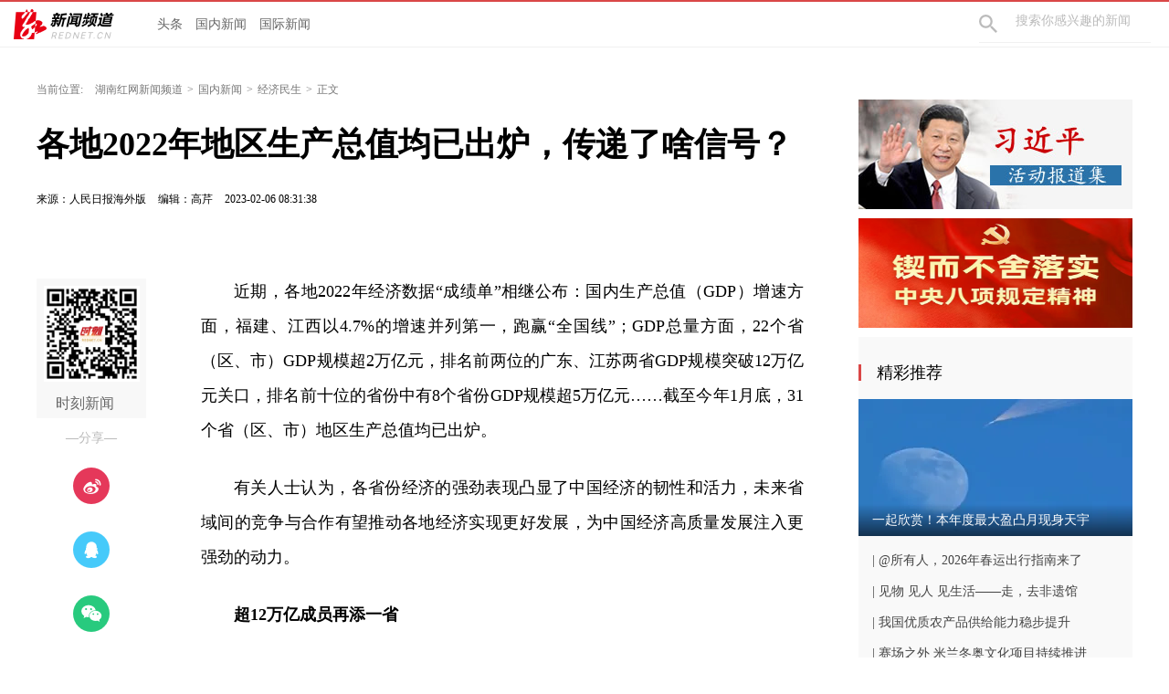

--- FILE ---
content_type: text/html; charset=utf-8
request_url: https://news.rednet.cn/content/646746/98/12289353.html
body_size: 10124
content:






<!Doctype html>
<html>
<head>
<meta charset="utf-8" />
<meta https-equiv="X-UA-Compatible" content="IE=edge,chrome=1">
<meta name="viewport" content="width=device-width, initial-scale=1">
<meta name="viewport" content="width=1280, initial-scale=0.3">
<link rel="shortcut icon" type="image/x-icon" href="//www.rednet.cn/images/favicon.ico" media="screen" />
<base target="_blank" />
<title>各地2022年地区生产总值均已出炉，传递了啥信号？_经济民生_湖南红网新闻频道</title>
<meta name="description" content="">
<meta name="keywords" content="生产总值">
<meta property="og:description" content="" />
<meta property="og:title" content="各地2022年地区生产总值均已出炉，传递了啥信号？_经济民生_湖南红网新闻频道" />

<link rel="canonical" href="https://news.rednet.cn/content/646746/98/12289353.html">
<link rel="alternate" media="only screen and (max-width: 640px)" href="https://news.rednet.cn/m/content/646746/98/12289353.html">

  <META name="filetype" content="1">
  <META name="publishedtype" content="1">
  <META name="pagetype" content="1">
  <META name="catalogs" content="8397">
  <META name="contentid" content="12289353">
  <META name="publishdate" content="2023-02-06 08:31:38">
  <META name="author" content="">
  <META name="source" content="人民日报海外版">
<link type="text/css" rel="stylesheet" href="//j.rednet.cn/site/static/css/list.css"/>
<link type="text/css" rel="stylesheet" href="//j.rednet.cn/site/static/css/list_red.css"/>
<link type="text/css" rel="stylesheet" href="//j.rednet.cn/site/static/css/idangerous.swiper.css">
<link type="text/css" rel="stylesheet" href="https://news.rednet.cn/css/list.css"/>

  <link href="//j.rednet.cn/css/plyr.css" rel="stylesheet">
  <style>
      .plyr__control--overlaid {
        background: rgba(0,0,0,.7)  !important;
        padding: 0 !important;
      }
      .plyr__control--overlaid:focus, .plyr__control--overlaid:hover ,.plyr--video .plyr__control:hover{
        background: rgba(0,0,0,.7) !important;
      }
      .plyr__control--overlaid svg ,.tcp-skin .vjs-big-play-button .vjs-button-icon,.tcp-skin .vjs-big-play-button{
        width: 58px !important;
        height: 58px !important;
      }
      .plyr__control--overlaid svg{
        left: 0 !important;
      }
  </style>
  <!--[if lt IE 9]>
  <script src="//imgcache.qq.com/open/qcloud/video/tcplayer/ie8/videojs-ie8.js"></script>
  <![endif]-->
  <script src="//imgcache.qq.com/open/qcloud/video/tcplayer/lib/hls.min.0.8.8.js"></script>
  <script src="//imgcache.qq.com/open/qcloud/video/tcplayer/tcplayer.min.js"></script>
<script>
var siteId="81";
var siteUrl="https://news.rednet.cn";
var channelId="8397";
var contentId="12289353";
var terminal="1";
</script>


  <!--[if lte IE 8]>
     <script src="//j.rednet.cn/site/static/js/lib/html5.js"></script>
  <![endif]-->
  <script type="text/javascript" src='//j.rednet.cn/js/plyr.polyfilled.js'></script>
  <script type="text/javascript" src="//j.rednet.cn/site/static/js/lib/jquery.js"></script>
  <script type="text/javascript" src="//j.rednet.cn/site/static/js/config.js" ></script>
  <script type="text/javascript" src="//j.rednet.cn/site_pc_common/js/jquery.qrcode.js" ></script>
  <script type="text/javascript" src="//j.rednet.cn/site/static/js/lib/idangerous.swiper.min.js"></script>
  <script src="//j.rednet.cn/site/static/js/lib/rednetAd.js" type="text/javascript" id="rednetAd"></script>
  <script type="text/javascript" src='//j.rednet.cn/site/static/js/lib/swfobject.js'></script>
  <script type="text/javascript" src="//j.rednet.cn/site/static/js/list_img.js"></script>

<link type="text/css" rel="stylesheet" href="//j.rednet.cn/site/static/css/jplayer.blue.monday.min.css"/>
<script type="text/javascript" src="//j.rednet.cn/site/static/js/jquery.jplayer.min.js"></script>

    <script>
        //pageStaticFilesPath=https://news.rednet.cn/m
		var WXSHARE_TITLE = "各地2022年地区生产总值均已出炉，传递了啥信号？";
		var WXSHARE_DESC = "";
		WXSHARE_LOGO = "https://imgs.rednet.cn/data/24/IMAGE_TENANT_LIB/IMAGE/2608412/2023/2/6/2c781900048742708579483964500851.png";
		if(WXSHARE_LOGO==""||(!WXSHARE_LOGO)){
			WXSHARE_LOGO = "//j.rednet.cn/site/static/images/00.jpg";
		}
	</script>

	<script type="text/javascript" src="https://res.wx.qq.com/open/js/jweixin-1.2.0.js"></script>
	<script type="text/javascript" src="https://moment.rednet.cn/common/js/wxshare.js"></script>

  <script type="application/javascript">
	if (/AppleWebKit.*Mobile/i.test(navigator.userAgent) || /\(Android.*Mobile.+\).+Gecko.+Firefox/i.test(navigator.userAgent) || (/MIDP|SymbianOS|NOKIA|SAMSUNG|LG|NEC|TCL|Alcatel|BIRD|DBTEL|Dopod|PHILIPS|HAIER|LENOVO|MOT-|Nokia|SonyEricsson|SIE-|Amoi|ZTE/.test(navigator.userAgent))) {
	try {
		var url = window.location.href;
		url = url.replace("https://news.rednet.cn", "https://news.rednet.cn/m");
		window.location.href=url;
	} catch (e) {}
}
</script>

</head>
<body>
  
        <header class="wrapper">
        <nav class="overf  nav">
          <section class="block_1">
                <ul class="menu" style="background: url(https://news.rednet.cn/images/logo-detail.png) left center no-repeat;padding-left:150px;">

	       <li>
              <a href="https://news.rednet.cn/channel/8394.html" >头条</a>
            </li>
            <li>
              <a href="https://news.rednet.cn/channel/7621.html" >国内新闻</a>
            </li>
            <li>
              <a href="https://news.rednet.cn/channel/7622.html" >国际新闻</a>
            </li>
												

              </ul>
                <div class="nav-search b-bottom h44 f14">
                  <form name="search"  action="//news-search.rednet.cn/search" target="_blank" accept-charset="utf-8" onsubmit="document.charset='utf-8';">
                    <input type="text" class="search-txt f14" name="q" placeholder="搜索你感兴趣的新闻"><input type="hidden" name="s"  value="81">
                    <a class="icon-search"><input type="submit" alt="" name=" " value=""></a>
                  </form>
                </div>  
            </section>
        </nav>
      
      </header>



<div class="t-center adfile">
<script id='ad1561971058721_12'> new RedAd('ad1561971058721_12',81)</script>
</div>


<main class="block">
<section class="crumb m_t_35 block">
	<span class="">当前位置:</span>        
        <div id="div_listPageLocation" class="breadcrumb" >
<a href="/">湖南红网新闻频道</a>&gt;<a href="/channel/7621.html">国内新闻</a>&gt;<a href="/channel/8397.html">经济民生</a>&gt;<span>正文</span>        </div>
</section>
<section class="overf block">
<section class="box_left f_left">
<h1 class="detail_title">各地2022年地区生产总值均已出炉，传递了啥信号？</h1>
<div class="m_b_25">
    <span class="p_l_10" id="source_baidu">来源：人民日报海外版</span>
    
    <span class="p_l_10" id="editor_baidu">编辑：高芹 </span> 
    <span class="p_l_10" id="pubtime_baidu">2023-02-06 08:31:38</span>
    <span class="p_l_10" id="numpv"></span>
</div>

<article class="f18 detail_article m_b_30">

<div class="t-center adfile">
<script id='ad1561971076313_13'> new RedAd('ad1561971076313_13',81)</script>
</div>



       
            
            <section class="f_left detail_share" title="">
		<div id="div_share2" class="module" style="min-height:50px;" pageId="4202" terminal="1" moduleName="详情页二维码" moduleType="1" fetchDataType="2" manualData="[{'title':'　','contentUrl':'','urlCloud':'','summary':''}]" pageSize="1"  fileId="null" subAppId="null">

                <div class="detail_share_code">
                    <img src="//j.rednet.cn/images/qr-shike1.png">
                    时刻新闻
                </div>
                <div class="label">—分享—</div>
                <a class="share_wb"></a>
                <a class="share_qq"></a>
                <a class="share_wx" id="tcode"></a>
                <div id="qrcode" style="width:100px; height:100px; margin-top:15px; display:none;position: absolute;margin-left: 70px;z-index:99;"></div>
		</div>
            </section>
          
            <script>
            $('#qrcode').qrcode({
              text: location.href,
              height: 100,
              width: 100,
              src: '//j.rednet.cn/images/logo_25.jpg'
            })
          
            $("#tcode").mouseover(function (){  
                $("#qrcode").show();  
            }).mouseout(function (){  
                $("#qrcode").hide();  
            });  
          
            </script>
<section class="f_right detail_article_content">
<ct><p style="text-indent: 2em; text-align: justify;">近期，各地2022年经济数据“成绩单”相继公布：国内生产总值（GDP）增速方面，福建、江西以4.7%的增速并列第一，跑赢“全国线”；GDP总量方面，22个省（区、市）GDP规模超2万亿元，排名前两位的广东、江苏两省GDP规模突破12万亿元关口，排名前十位的省份中有8个省份GDP规模超5万亿元……截至今年1月底，31个省（区、市）地区生产总值均已出炉。</p><p style="text-indent: 2em; text-align: justify;">有关人士认为，各省份经济的强劲表现凸显了中国经济的韧性和活力，未来省域间的竞争与合作有望推动各地经济实现更好发展，为中国经济高质量发展注入更强劲的动力。</p><p style="text-indent: 2em; text-align: justify;"><strong>超12万亿成员再添一省</strong></p><p style="text-indent: 2em; text-align: justify;">逼近13万亿元！2022年，广东地区生产总值为129118.58亿元，同比增长1.9%，逼近13万亿元，这也是广东GDP总量连续34年居全国第一。</p><p style="text-indent: 2em; text-align: justify;">紧随其后的是江苏省，2022年GDP首次突破12万亿元，达122875.6亿元。江苏省统计局解读，从总量看，江苏继2020年、2021年先后迈上10万亿元、11万亿元台阶后，连续3年跨越3个万亿元大关；经济总量占全国比重达10.2%，稳定发挥了全国发展“压舱石”作用。</p><p style="text-indent: 2em; text-align: justify;">2022年GDP总量排在前十位的省份分别是广东、江苏、山东、浙江、河南、四川、湖北、福建、湖南、安徽。广东和江苏为中国两个GDP超10万亿元的经济大省，山东与浙江分别在8万亿元和7万亿元的阵营。河南超6万亿元，四川、湖北、福建处于5万亿元梯队。湖南、安徽、上海、河北、北京为4万亿元梯队。GDP规模在2万亿元至3万亿元这一区间的省份最多。</p><p style="text-indent: 2em; text-align: justify;">看增速，2022年GDP增速超过全国水平（3%）的省（区、市）有16个。从2022年各省（区、市）经济增速来看，大部分处于2%-5%这一区间。超过或等于4%的有10个省（区、市），分别为福建、江西、湖南、甘肃、山西、湖北、陕西、云南、内蒙古、宁夏。其中，福建、江西、湖南、甘肃4个省份增速超4.5%，江西和福建增速并列第一。</p><p style="text-indent: 2em; text-align: justify;"><strong>多地持续发力高质量发展</strong></p><p style="text-indent: 2em; text-align: justify;">不仅在规模上有所突破，各地也在经济发展质量提升方面持续发力。</p><p style="text-indent: 2em; text-align: justify;">广东省加快推动高质量发展步履不停。广州近期举办高质量发展大会，对企业代表发出投资兴业“邀请函”；东莞市提出20条政策、75项举措支持制造业，全力以赴抓经济；江门市紧锣密鼓推动重点项目建设提速增效，年度计划投资超1200亿元……“广东省的高质量发展，对于全国的高质量发展有着非常关键的、重要的支撑作用，同时也对全国的高质量发展有非常重要的方向和引领示范意义。”商务部国际贸易经济合作研究院学术委员会副主任张建平说。</p><p style="text-indent: 2em; text-align: justify;">福建省统计局数据显示，2022年福建省高技术产业、装备制造业分别增长17.1%、13.7%；数字经济、海洋经济、绿色经济、文旅经济成为福建的新增长极，数字经济增加值达2.6万亿元。福建省统计局副局长杨洪春介绍，2022年，福建省发展动能持续积蓄，新动能产业增长快、韧性足，新能源汽车、太阳能电池产量分别增长39.6%和28.7%；发展后劲增强，一批稳投资、促发展、惠民生的重大基础设施项目加速形成实物工作量，为稳增长提供强劲动力。</p><p style="text-indent: 2em; text-align: justify;">看江西省，三次产业结构由上年同期的7.8∶44.4∶47.8调整为7.6∶44.8∶47.6，产业结构不断优化；再看山东省，聚焦制造业强省建设，全年规模以上工业增加值同比增长5.1%，41个大类行业中，近七成行业保持增长……</p><p style="text-indent: 2em; text-align: justify;"><strong>各地区设立目标稳中求进</strong></p><p style="text-indent: 2em; text-align: justify;">今年怎么干？近期，全国多地在总结去年成绩的基础上，明确了2023年的经济发展方向。</p><p style="text-indent: 2em; text-align: justify;">不少省（区、市）定下了2023年经济增速目标，数值范围在4%至9.5%。其中，最高的是海南，提出2023年地区生产总值预期增长目标为9.5%左右。西藏紧随其后，为8%左右。江西、新疆均为7%左右，安徽、湖北、湖南、宁夏为6.5%左右，重庆为6%以上。前四个经济大省，广东、山东和浙江把2023年GDP增长目标定为5%以上，江苏定为5%左右。</p><p style="text-indent: 2em; text-align: justify;">仲量联行大中华区首席经济学家兼研究部总监庞溟认为，各省份设定的增速目标，体现了经济大省和有条件的省份勇挑大梁、力争为全国完成经济社会发展预期目标打好基础开好局的担当。同时，也说明当前经济运行保持恢复和回稳态势，各地区正抓住机遇期、攻坚期奋力冲刺，稳字当头、稳中求进。</p><p style="text-indent: 2em; text-align: justify;">具体怎么做？广东省明确提出，2023年将以实体经济为本、坚持制造业当家，加快建设制造强省、质量强省；山东省明确2023年将着力深化新旧动能转换，在构建现代化产业体系上加力提效……“各地经济工作的重点难点，依然在全力扩大社会有效需求，特别是积极扩大国内需求。”庞溟认为，下一阶段各地区应稳定市场主体信心，扩大国内需求，扩大有效投资，促进消费复苏，增强经济内生动能。</p></ct>



<p class="f14 m_t_50 m_b_5 h20" style="color:#888">来源：人民日报海外版</p>

<p class="f14 m_t_5 m_b_5 h20" style="color:#888">编辑：高芹 </p>


       <!--判断是否开启评论,只有开启评论的才可以点赞 -->
		<a id="toLike" class="fav like m_t_50 m_b_30">
        <span class="f18 starCount"></span>
       </a>

</section>
</article>



</section>

    
  <section class="box-right f_right">
    <aside>
      <div id="div_channel_right_2pics" class="module" style="min-height:50px;" pageId="1924" terminal="1" moduleName="习近平活动报道集-图+外链" moduleType="1" fetchDataType="2" pageSize="2" imageRatio="尺寸：300*120" manualData="[{'title':'习近平活动报道集','contentUrl':'https://news.rednet.cn/channel/8399.html','urlCloud':'https://img.rednet.cn/2019/02-19/1550543265037-ebtqts08gnnjp.jpg','summary':''},{'id':'77538','title':'锲而不舍落实中央八项规定精神','contentUrl':'https://moment.rednet.cn/topic/index.html?topicId=77538&siteId=6','multiLine':0,'urlCloud':'https://img.rednet.cn/2025/04-21/1745198406848-o1r8ib0mh8g28.jpg','summary':'','publishTime':'2025-03-31 17:44:50','channelNames':'党建'}]"    fileid="null" subAppId="null" moduleContentType="1">
              <div class="p_b_10">
                  <span>
                      <a href="https://news.rednet.cn/channel/8399.html" target="_blank">
                      <img src="https://img.rednet.cn/2019/02-19/1550543265037-ebtqts08gnnjp.jpg" alt="习近平活动报道集" border="0" width="300" height="120">
                      </a>
                  </span>
              </div>
              <div class="p_b_10">
                  <span>
                      <a href="https://moment.rednet.cn/topic/index.html?topicId=77538&siteId=6" target="_blank">
                      <img src="https://img.rednet.cn/2025/04-21/1745198406848-o1r8ib0mh8g28.jpg" alt="锲而不舍落实中央八项规定精神" border="0" width="300" height="120">
                      </a>
                  </span>
              </div>
      </div>


      <div class="aside-wrap">
          <div class="nav-title nav_title">精彩推荐</div>
          <!-- 精彩推荐-图 -->
          <div id="div_jingcaituijian_pic" class="module" style="min-height:50px;" pageId="1924" fetchDataType="2" terminal="1" moduleName="精彩推荐" moduleType="1" pageSize="1" imageRatio="尺寸：300*150" manualData="[{'id':'15655760','title':'一起欣赏！本年度最大盈凸月现身天宇','contentUrl':'https://news.rednet.cn/content/646045/74/15655760.html','multiLine':0,'urlCloud':'https://img.rednet.cn/2026/01-30/1769765735178-zuoumbq0i8s17.png','summary':'','publishTime':'2026-01-30 15:06:09','channelNames':'时刻/头条,湖南红网新闻频道/国内新闻'}]" fileid="null" subAppId="null" moduleContentType="1">
                  <div class="p_b_10 pr">
                  <a href="https://news.rednet.cn/content/646045/74/15655760.html" target="_blank"  style="position:relative;width:300px;display:block;height:150px">
                      <img src="https://img.rednet.cn/2026/01-30/1769765735178-zuoumbq0i8s17.png/300+150" alt="一起欣赏！本年度最大盈凸月现身天宇" border="0" width="300" height="150">
                      <span class="a-img-title">一起欣赏！本年度最大盈凸月现身天宇</span>
                  </a>
                  </div>
          </div>


          <div id="div_jingcaituijian_list"  class="module"  style="min-height:50px;" pageId="1924" fetchDataType="2"  terminal="1" moduleName="精彩推荐-列表" moduleType="1" pageSize="5" manualData="[{'id':'15656299','title':'&#64;所有人，2026年春运出行指南来了','contentUrl':'https://news.rednet.cn/content/646045/74/15656299.html','multiLine':0,'urlCloud':'https://imgs.rednet.cn/data/24/IMAGE_TENANT_LIB/IMAGE/7027192/2026/1/30/32bf497735564609b8a37ee82e665431.png','summary':'','publishTime':'2026-01-30 16:50:48','channelNames':'湖南红网新闻频道/国内新闻'},{'id':'15656344','title':'见物&#32;见人&#32;见生活&#8212;&#8212;走，去非遗馆','contentUrl':'https://news.rednet.cn/content/646045/74/15656344.html','multiLine':0,'urlCloud':'https://imgs.rednet.cn/data/24/IMAGE_TENANT_LIB/IMAGE/7027192/2026/1/30/64abc38220e442ecb5aaa159fce20d0b.png','summary':'','publishTime':'2026-01-30 16:59:14','channelNames':'湖南红网新闻频道/国内新闻,时刻/资讯中心'},{'id':'15656310','title':'我国优质农产品供给能力稳步提升','contentUrl':'https://news.rednet.cn/nograb/646045/74/15656310.html','multiLine':0,'urlCloud':'https://imgs.rednet.cn/data/24/IMAGE_TENANT_LIB/IMAGE/7027192/2026/1/30/4bdfa5a431774b2cbd5d10268227e6d3.png','summary':'','publishTime':'2026-01-30 16:53:00','channelNames':'湖南红网新闻频道/国内新闻,时刻/资讯中心'},{'id':'15654741','title':'赛场之外&#32;米兰冬奥文化项目持续推进','contentUrl':'https://news.rednet.cn/content/646045/74/15654741.html','multiLine':0,'urlCloud':'https://imgs.rednet.cn/data/24/IMAGE_TENANT_LIB/IMAGE/2601923/2026/1/30/1aa790629f3e4340b841d658d75d51dc.png','summary':'','publishTime':'2026-01-30 09:38:04','channelNames':'体育频道/赛事聚焦,时刻/头条,湖南红网新闻频道/国际新闻,时刻/体育'},{'id':'15654929','title':'伊拉克总统府：拒绝任何外部势力干涉内政','contentUrl':'https://news.rednet.cn/nograb/646045/74/15654929.html','multiLine':0,'urlCloud':'https://imgs.rednet.cn/data/24/IMAGE_TENANT_LIB/IMAGE/7021286/2026/1/30/5ac63e1eea554d2f9c4e7910918a57a8.png','summary':'','publishTime':'2026-01-30 10:11:14','channelNames':'湖南红网新闻频道/国际新闻'}]" fileid="null" subAppId="null" moduleContentType="1">
          <ul class="list14h34 " style="padding-bottom:21px;">
                  <li>
                      <a href="https://news.rednet.cn/content/646045/74/15656299.html" title="@所有人，2026年春运出行指南来了" target="_blank">
                      <span></span> | @所有人，2026年春运出行指南来了</a>
                  </li>
                  <li>
                      <a href="https://news.rednet.cn/content/646045/74/15656344.html" title="见物 见人 见生活——走，去非遗馆" target="_blank">
                      <span></span> | 见物 见人 见生活——走，去非遗馆</a>
                  </li>
                  <li>
                      <a href="https://news.rednet.cn/nograb/646045/74/15656310.html" title="我国优质农产品供给能力稳步提升" target="_blank">
                      <span></span> | 我国优质农产品供给能力稳步提升</a>
                  </li>
                  <li>
                      <a href="https://news.rednet.cn/content/646045/74/15654741.html" title="赛场之外 米兰冬奥文化项目持续推进" target="_blank">
                      <span></span> | 赛场之外 米兰冬奥文化项目持续推进</a>
                  </li>
                  <li>
                      <a href="https://news.rednet.cn/nograb/646045/74/15654929.html" title="伊拉克总统府：拒绝任何外部势力干涉内政" target="_blank">
                      <span></span> | 伊拉克总统府：拒绝任何外部势力干涉内政</a>
                  </li>
          </ul>
          </div>
      </div>


      <div id="div_right_pic2" class="module" style="min-height:50px;" pageId="1924" terminal="1" moduleName="暖新闻图片+外链" moduleType="1" fetchDataType="2" pageSize="1" imageRatio="尺寸：300*120" manualData="[{'title':'湖南省互联网辟谣平台','contentUrl':'http://pypt.rednet.cn/','summary':'','urlCloud':'https://img.rednet.cn/2021/12-24/1640330749776-e6h8fcf1lh53.jpg','publishTime':'','channelNames':'','multiLine':0}]"    fileId="null" subAppId="null">
              <div class="p_b_10">
                  <span>
                      <a href="http://pypt.rednet.cn/" target="_blank">
                      <img src="https://img.rednet.cn/2021/12-24/1640330749776-e6h8fcf1lh53.jpg" alt="湖南省互联网辟谣平台" border="0" width="300" height="120">
                      </a>
                  </span>
              </div>
      </div>

  
    </aside>

    <div><script id='ad1561971128297_16'> new RedAd('ad1561971128297_16',81)</script></div>



      <div id="div_right_pic3" class="module" style="min-height:50px;" pageId="1924" terminal="1" moduleName="时刻图片+外链" moduleType="1" fetchDataType="2" pageSize="1" imageRatio="尺寸：300*120" manualData="[{'title':'时刻','contentUrl':'https://news.rednet.cn/channel/8394.html','summary':'','urlCloud':'https://img.rednet.cn/2025/01-13/1736737687419-eb549uarriwer.png','publishTime':'','channelNames':'','multiLine':0}]"    fileId="null" subAppId="null" moduleContentType="1">
              <div class="p_t_10">
                  <span>
                      <a><!-- href="https://news.rednet.cn/channel/8394.html target="_blank""-->
                      <img src="https://img.rednet.cn/2025/01-13/1736737687419-eb549uarriwer.png" alt="时刻" border="0" width="300" height="120">
                      </a>
                  </span>
              </div>
      </div>


  </section>



</section>
</main>




  <section class="readnext  m_t_50">
    <div class="readnex_detail">
      <p class="f18 p_b_30 p_t_50 cGray9">阅读下一篇</p>
      <h1 class="p_b_40">
        <div id="div_nextNews">
              <a class="f36 cGray3" href="https://news.rednet.cn/content/646746/98/12289304.html" title="多地体育中考取消男生1000米女生800米">多地体育中考取消男生1000米女生800米</a>
        </div>

      </h1>
      <a class="btn" href="//www.rednet.cn" title="返回红网首页">返回红网首页</a>
      <a class="btn" href="https://news.rednet.cn" title="返回湖南红网新闻频道首页">返回湖南红网新闻频道首页</a>
    </div>
  </section>


  <script type="text/javascript" src="//j.rednet.cn/site/static/wap/js/wap-function.js"></script>
  <script type="text/javascript" src="//j.rednet.cn/site_pc_common/js/common.js" ></script>
  <script type="text/javascript" src="//j.rednet.cn/site/static/js/tokenRead.js"></script>
  <script>

     mutiVideoCheck();
      var siteName = "湖南红网新闻频道";
     var siteId = "81";
     var channelId = "8397";
     var contentId  = "12289353";
    (function(){
	   $(".detail_share").on('click',function(e){
        if($(e.target).hasClass("share_wb")){
          shareTo("WB","各地2022年地区生产总值均已出炉，传递了啥信号？")
        }else if($(e.target).hasClass("share_qq")){
          shareTo("QQ","各地2022年地区生产总值均已出炉，传递了啥信号？")
        }
      })
	 $(".detail_share_city").on('click',function(e){
			if($(e.target).hasClass("share_wb_city")){
				shareTo("WB","各地2022年地区生产总值均已出炉，传递了啥信号？")
			}else if($(e.target).hasClass("share_qq_city")){
				shareTo("QQ","各地2022年地区生产总值均已出炉，传递了啥信号？")
			}
		})
      var site = "https://news.rednet.cn";
      var contentId  = "12289353";
      var ckie = site + '-favCookieUUID-' + contentId;
      $(".detail_share").on('click',function(e){
        if($(e.target).hasClass("share_wb")){
          shareTo("WB","各地2022年地区生产总值均已出炉，传递了啥信号？")
        }else if($(e.target).hasClass("share_qq")){
          shareTo("QQ","各地2022年地区生产总值均已出炉，传递了啥信号？")
        }
      })
      $.ajax({
          type: "get",
          url: APIURL + "/content/star/" + contentId,
          success: function(data){
              $(".starCount").html(data);
          }
      });
      $(".fav").on('click',function(){
        var cookieUUID = getCookie(ckie)
        if(!getCookie(ckie)){
          addFav();
        }else{
          if(cookieUUID && cookieUUID.indexOf(contentId + '-fav') < 0){
            addFav()
          }else{
            alert('您已点赞！')
          }
        }
      });
      function addFav(){
          setCookie(ckie,contentId + '-fav-'+new Date().getTime());
          $.ajax({
            type: "put",
            url: APIURL + "/content/star/" + contentId,
            data:{
              'cookieUUID': getCookie(ckie)
            },
            dataType:'text',
            success: function(data){
                //$(".starCount").html(data);
                 var tmpData = $(".starCount").html();
                 $(".starCount").html(Number(tmpData)+1);
            }
          });
      }
    })();

//阅读量显示
//showClicks();
  </script>
  
<script type="text/javascript" src="//j.rednet.cn/site_pc_common/js/detail.js"></script>




  
        <footer class="nfooter" style="margin-top:0;">
        <div class="about">
		<a href="http://www.rednet.cn/aboutus/" target="_blank">关于我们</a>
		<a href="http://www.rednet.cn/ad/" target="_blank"><b>广告业务</b></a>
		<a href="http://author.rednet.cn/login" target="_blank">网上投稿</a>
		<a href="//media.rednet.cn/" target="_blank">友情链接</a>
        </div>
        <div class="copyright">
           <script src="https://j.rednet.cn/redcloud/js/ufoot.js"></script>
        </div>
    </footer>
    <script type="text/javascript">
        (function(w,d,g,r){
            w['_wd_o']=r;
            w[r]=w[r]||function(){arguments.t=1*new Date(),(w[r].q=w[r].q||[]).push(arguments);};
            var a=d.createElement('script'),m=d.getElementsByTagName('script')[0];
            a.async=1;
            a.src=g;m.parentNode.insertBefore(a,m);
          })(window,document,'//cl3.webterren.com/webdig.js?z=41','_wa');
        _wa('wd_paramtracker', '_wdxid=000000000000000000000000000000000000000000');


(function(){
    var bp = document.createElement('script');
    var curProtocol = window.location.protocol.split(':')[0];
    if (curProtocol === 'https'){
   bp.src = 'https://zz.bdstatic.com/linksubmit/push.js';
  }
  else{
  bp.src = 'http://push.zhanzhang.baidu.com/push.js';
  }
    var s = document.getElementsByTagName("script")[0];
    s.parentNode.insertBefore(bp, s);
})();

    </script>

<script>
					$(document).ready(function(){
						$('.tr_img li:gt(0) img').css('border','0').css('margin-bottom','14px');
						$('.tr_img li img').click(function(){
							$(this).css('border','2px solid #e00')
							$('.tr_img li img').not($(this)).css('border','0')
						});
                                           function visitLog() {
           if(typeof contentId!='undefined'&& typeof channelId!='undefined'&& typeof siteId!='undefined'){
		$.ajax({
			type: "post",
			contentType: "application/json; charset=utf-8",
			url: APIURL + "/content/visit/",
			data: JSON.stringify({
				contentId: contentId,
				channelId: channelId,
				siteId: siteId,
				terminal: '1',
				url: window.location.href
			}),
			dataType: 'json',
			success: function (resp) {

			}
		});
          }
	}

	visitLog();
					});



				</script>


<script>

$(document).ready(function () {

fn_search_key("江泽民");
	function fn_search_key (value){

		if(value){
			var containsTags='';//$(".detail_article_content *:contains("+value+")");
			var containHead = '';//$("title").html();
			var descStr = $("meta[name='keywords']").attr("content");
			
			console.log(containsTags, containHead);
			//if(containsTags.length>0 || containHead.indexOf(value)>-1 || descStr.indexOf(value)>-1){
			if(descStr.indexOf(value)>-1){
				/****  灰  ****/
				if(location.href.indexOf('12104858')>-1 || location.href.indexOf('12104125')>-1){
					var qmCss = "nav,.swiper-button-prev,.swiper-button-next,.title,.nfooter,.readnex_detail{-webkit-filter: grayscale(100%);}.box-right,.adfile,.detail_share, .fav{display:none}.box_left{width:100%;}.detail_article_content{width:100%;}.detail_article, .detail-article{WIDTH:1000PX;margin:0 auto}";
				}
				else{
				var qmCss = "html{-webkit-filter: grayscale(100%);}.box-right,.adfile,.detail_share,.fav{display:none}.box_left{width:100%;}.detail_article_content{width:100%;}.detail_article, .detail-article{WIDTH:1000PX;margin:0 auto}";
				}

				head = document.getElementsByTagName('head')[0],
					style = document.createElement('style');
				style.type = 'text/css';
				if (style.styleSheet) {
					style.styleSheet.cssText = qmCss;
				} else {
					style.appendChild(document.createTextNode(qmCss));
				}

				head.appendChild(style);
				
				
			}
		}
	}

})

</script>

<div style="display:none;"><script type="text/javascript">document.write(unescape("%3Cspan id='cnzz_stat_icon_1280700905'%3E%3C/span%3E%3Cscript src='https://v1.cnzz.com/z_stat.php%3Fid%3D1280700905' type='text/javascript'%3E%3C/script%3E"));</script></div>

</body>
</html>


--- FILE ---
content_type: text/css
request_url: https://news.rednet.cn/css/list.css
body_size: 868
content:

.adfile {width:1200px;margin:0 auto;}
.adfile img{float:left;}




.plyr__control--overlaid, .plyr--full-ui.plyr--video .plyr__control--overlaid{

	display:none!important;
}
.plyr--video .plyr__control.plyr__tab-focus, .plyr--video .plyr__control:hover, .plyr--video .plyr__control[aria-expanded=true]{
    width: 50px;
    height: 40px;
    display: flex!important;
    justify-content: center;
    justify-items: center;
    align-items: center;
}

.plyr__control--overlaid:focus, .plyr__control--overlaid:hover, .plyr--video .plyr__control:hover {
    background: rgba(0,0,0,.7) !important;
}

.plyr--full-ui a, .plyr--full-ui button, .plyr--full-ui label{
    width: 50px!important;
    height: 40px;
    display: flex!important;
    justify-content: center;
    justify-items: center;
    align-items: center;
    background: #00000080;
    border-radius: 5px;
}

--- FILE ---
content_type: application/javascript; charset=utf-8
request_url: https://j.rednet.cn/site/static/js/tokenRead.js
body_size: 1090
content:
var __DEFUALTAPIHOST = ((window.location.href.indexOf("172.16.6.2") > 0 || window.location.href.indexOf("127.0.0.1") > 0) ? "http://172.16.6.49:8080" :	"//front-web.rednet.cn");
var defaultNewsTitlePic = pcltLogo = pcltRemark = pcrtLogo = pcrtRemark = pcbLogo = pcbRemark = pccLogo = pccRemark =
	wapLogo = wapLogoRemark = defLogo = defLogoRemark = shareLogo = shareRemark = coverLogo = coverRemark = theme = gzhId =
	wapCi = pcCi = pvShow = wapJumpFlag = dlShare = siteConfig = null;

/**
 * 往json对象添加新建的key和value，key，value是动态的方法
 * @param {Object} json ：json对象
 * @param {Object} prop ：属性（Key）
 * @param {Object} val ： 值
 */
// 参数：json =  ，prop = 属性，val = 值
function checkSiteConfigJson(json) {
	if (!json) return null;
	var keys = ["pcltLogo", "pcltRemark", "pcrtLogo", "pcrtRemark", "pcbLogo", "pcbRemark", "pccLogo", "pccRemark",
		"wapLogo", "wapLogoRemark", "defLogo", "defLogoRemark", "shareLogo", "shareRemark", "coverLogo", "coverRemark",
		"theme", "gzhId", "wapCi", "pcCi", "pvShow", "wapJumpFlag", "dlShare"
	];
	for (var i = 0; i < keys.length; i++) {
		// console.log("keys[i] == "+ keys[i] + " === "+ json[keys[i]])
		if (!json.hasOwnProperty(keys[i]) || json[keys[i]] == '') {
			// console.log(json.hasOwnProperty(keys[i]));
			json[keys[i].toString()] = null;
		}
	}
	return json;
}

/**
 * 初始化站点信息
 */
function initSite() {
	var json = getApi("siteConfig");
	if (json) {

		var newJson = checkSiteConfigJson(json);
		pcltLogo = newJson.pcltLogo;
		pcltRemark = newJson.pcltRemark;
		pcrtLogo = newJson.pcrtLogo;
		pcrtRemark = newJson.pcrtRemark;
		pcbLogo = newJson.pcbLogo;
		pcbRemark = newJson.pcbRemark;
		pccLogo = newJson.pccLogo;
		pccRemark = newJson.pccRemark;
		wapLogo = newJson.wapLogo;
		wapLogoRemark = newJson.wapLogoRemark;
		defLogo = defaultNewsTitlePic = newJson.defLogo;
		defLogoRemark = newJson.defLogoRemark;
		shareLogo = newJson.shareLogo;
		shareRemark = newJson.shareRemark;
		coverLogo = newJson.coverLogo;
		coverRemark = newJson.coverRemark;
		theme = newJson.theme;
		gzhId = newJson.gzhId;
		wapCi = newJson.wapCi;
		pcCi = newJson.pcCi;
		pvShow = newJson.pvShow;
		wapJumpFlag = newJson.wapJumpFlag;
		dlShare = newJson.dlShare;


		return newJson;
	} else {
		return null;
	}
}


/**
 * 从接口拿数据
 */
function getApi(s) {
	console.log('getApi - ' + s);
	var json = null;
	switch (s) {
		case "siteConfig":
			if (siteId) {
				$.ajax({
					type: "get",
					url: __DEFUALTAPIHOST+"/site/config/" + siteId,
					async: false,
					success: function(result) {
						json = result;
						siteConfig = json;
					}
				});
			}
			break;
		case "newsPvNum":
			// 阅读量显示
			if (typeof contentId != "undefined" && siteId) {
			$.ajax({
				type: "get",
				url: __DEFUALTAPIHOST+"/content/clicks/" + siteId + "/" + contentId,
				async: false,
				success: function(result) {
					// json = result;
					$("#numpv").html("阅读：" + Math.floor(result*0.391813));
				}
			});
			}
			break;

		default:
			break;
	}
	return json;
}


initSite();

/*
* 显示阅读量标签，在相应的位置调用
* @param [Object] contentId

*/
function showClicks() {
	if(pvShow==1){
		getApi("newsPvNum");
	}
}
showClicks();
///////////阅读量临时增加，待PC端模板重构，此处重新规划////////////////////////////////